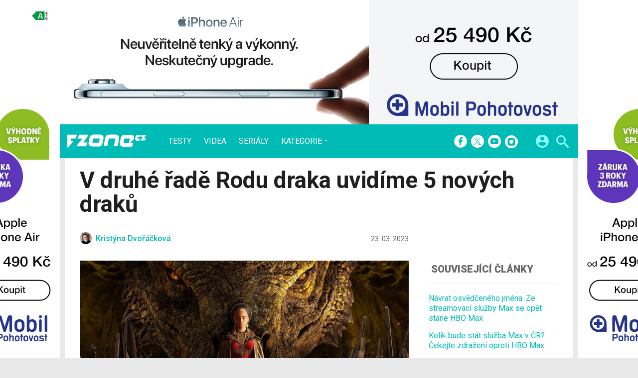

--- FILE ---
content_type: text/html; charset=UTF-8
request_url: https://fzone.cz/clanky/v-druhe-rade-rodu-draka-uvidime-5-novych-draku-5823
body_size: 12462
content:
<!DOCTYPE html><html lang="cs"><head><meta charset="utf-8"><meta name="author" content="24net s.r.o."><meta name="robots" content="index,follow,max-snippet:-1,max-image-preview:large"><title>V druhé řadě Rodu draka uvidíme 5 nových draků | fZone.cz</title><meta name="description" content="Novou řadu HBO Max uvede až koncem příštího roku. V druhé řadě se také představí dvě nové postavy. Druhá série bude mít stejně jako první 10 dílů."><meta name="viewport" content="width=device-width,initial-scale=1,user-scalable=yes"><link rel="stylesheet" href="https://cdn.24net.cz/resources/8/css/screen.css?v=9r3n3m" type="text/css"><link rel="canonical" href="https://fzone.cz/clanky/v-druhe-rade-rodu-draka-uvidime-5-novych-draku-5823"><link rel="apple-touch-icon" sizes="180x180" href="https://cdn.24net.cz/resources/8/icons/apple-touch-icon.png"><link rel="icon" type="image/png" href="https://cdn.24net.cz/resources/8/icons/favicon-32x32.png" sizes="32x32"><link rel="icon" type="image/png" href="https://cdn.24net.cz/resources/8/icons/favicon-16x16.png" sizes="16x16"><link rel="manifest" href="/resources/8/icons/manifest.json"><link rel="mask-icon" href="https://cdn.24net.cz/resources/8/icons/safari-pinned-tab.svg" color="#00bbb6"><link rel="shortcut icon" href="https://cdn.24net.cz/resources/8/icons/favicon.ico"><link rel="alternate" href="/rss" type="application/rss+xml" title="fZone.cz články"><link rel="home" href="/" title="fZone.cz"><link rel="preconnect" href="https://cdn.24net.cz"><link rel="preconnect" href="https://www.googletagmanager.com"><link rel="preconnect" href="https://pl.24net.cz"><link rel="preconnect" href="https://adservice.google.cz"><link rel="preconnect" href="https://adservice.google.com"><link rel="preconnect" href="https://securepubads.g.doubleclick.net"><meta name="apple-mobile-web-app-title" content="fZone.cz"><meta name="application-name" content="fZone.cz"><meta name="msapplication-config" content="https://cdn.24net.cz/resources/8/icons/browserconfig.xml"><meta name="theme-color" content="#00bbb6"><meta property="og:url" content="https://fzone.cz/clanky/v-druhe-rade-rodu-draka-uvidime-5-novych-draku-5823"><meta property="og:type" content="article"><meta property="og:image" name="twitter:image" itemprop="image" content="https://cdn.24net.cz/8/obrazek/ikonka-16165"><meta property="og:title" name="twitter:title" itemprop="name" content="V druhé řadě Rodu draka uvidíme 5 nových draků | fZone.cz"><meta property="og:description" name="twitter:description" itemprop="description" content="Novou řadu HBO Max uvede až koncem příštího roku. V druhé řadě se také představí dvě nové postavy. Druhá série bude mít stejně jako první 10 dílů."><meta property="fb:app_id" content="1238882026184398"><meta property="og:site_name" content="fZone.cz"><meta property="og:locale" content="cs_CZ"><meta name="twitter:card" content="summary_large_image"><meta name="twitter:site" content="fZonecz"><meta name="twitter:dnt" content="on"><meta name="twitter:creator" content="fZonecz"><meta name="twitter:domain" content="fzone.cz"><script type="text/javascript">window["gtag_enable_tcf_support"]=true</script><script src="https://www.googletagmanager.com/gtag/js?id=UA-812513-11" async></script><script src="https://securepubads.g.doubleclick.net/tag/js/gpt.js" async></script><script data-domain="fzone.cz" src="https://pl.24net.cz/js/script.outbound-links.js" defer></script><script type="text/javascript">var state="d042f2b424e62b6f7a1afdc005ff420f";var loggedIn=0;var projectId=8;var logoName="fzone";var sez_cz=false;window.dataLayer=window.dataLayer||[];function gtag(){dataLayer.push(arguments);}gtag("js", new Date());gtag("config", "UA-812513-11",{"custom_map":{"dimension1":"tags"}});gtag("event", "tags_dimension", {tags:"HBO,HBO Max,seriály"});var googletag=googletag||{};googletag.cmd=googletag.cmd||[];googletag.cmd.push(function(){var gptMapHalfpage=googletag.sizeMapping().addSize([900,400],[[300,600],[300,300],[300,250]]).addSize([0,0],[[300,300],[300,250]]).build();var gptMapHalfpageDesktop=googletag.sizeMapping().addSize([1040,600],[[300,600],[300,300],[300,250]]).addSize([0,0],[]).build();var gptMapBillboard=googletag.sizeMapping().addSize([1020,600],[[1020,250],[1020,310],[970,250],[970,310]]).addSize([970,400],[[970,250],[970,310]]).addSize([0,0],[[300,300],[300,250]]).build();var gptMapParallax=googletag.sizeMapping().addSize([480,400],[[480,300],[480,320]]).addSize([0,0],[[320,480],[300,300],[300,250]]).build();var gptMapParallaxHalfpage=googletag.sizeMapping().addSize([900,400],[[300,600],[300,300],[300,250]]).addSize([0,0],[[320,480],[300,300],[300,250]]).build();var gptMapBranding=googletag.sizeMapping().addSize([1040,600],[[970,250],[1040,226],[1040,250]]).addSize([970,400],[970,250]).addSize([0,0],[300,250]).build();var gptMapBrandingOwn=googletag.sizeMapping().addSize([1040,600],[]).addSize([970,400],[970,250]).addSize([0,0],[300,250]).build();var gptMapRectangle=googletag.sizeMapping().addSize([480,400],[[480,300],[480,320]]).addSize([0,0],[[300,300],[300,250]]).build();var gptMapSquareDesktop=googletag.sizeMapping().addSize([900,400],[[300,300],[300,250]]).addSize([0,0],[]).build();googletag.defineSlot("/8945969/Branding",[[970,250],[300,250]],"pos-00").defineSizeMapping(gptMapBrandingOwn).setCollapseEmptyDiv(false).setTargeting("pos",["00"]).addService(googletag.pubads());googletag.defineSlot("/8945969/Parallax",[[300,600],[320,480],[300,300],[300,250]],"pos-01").defineSizeMapping(gptMapParallaxHalfpage).setCollapseEmptyDiv(true).setTargeting("pos",["01"]).addService(googletag.pubads());googletag.defineSlot("/8945969/Halfpage",[[300,600],[300,300],[300,250]],"pos-02").defineSizeMapping(gptMapHalfpageDesktop).setCollapseEmptyDiv(true).setTargeting("pos",["02"]).addService(googletag.pubads());googletag.defineSlot("/8945969/Billboard",[[1020,250],[1020,310],[970,250],[970,310],[300,300],[300,250]],"pos-05").defineSizeMapping(gptMapBillboard).setCollapseEmptyDiv(true).setTargeting("pos",["05"]).addService(googletag.pubads());googletag.defineSlot("/8945969/Parallax",[[300,600],[320,480],[300,300],[300,250]],"pos-06").defineSizeMapping(gptMapParallaxHalfpage).setCollapseEmptyDiv(true).setTargeting("pos",["06"]).addService(googletag.pubads());googletag.defineSlot("/8945969/Billboard",[[1020,250],[1020,310],[970,250],[970,310],[300,300],[300,250]],"pos-07").defineSizeMapping(gptMapBillboard).setCollapseEmptyDiv(true).setTargeting("pos",["07"]).addService(googletag.pubads());googletag.defineSlot("/8945969/Rectangle",[[480,300],[480,320],[300,300],[300,250]],"pos-11").defineSizeMapping(gptMapRectangle).setCollapseEmptyDiv(true).setTargeting("pos",["11"]).addService(googletag.pubads());googletag.defineSlot("/8945969/Parallax",[[480,300],[480,320],[320,480],[300,300],[300,250]],"pos-12a").defineSizeMapping(gptMapParallax).setCollapseEmptyDiv(true,true).setTargeting("pos",["12a"]).addService(googletag.pubads());googletag.defineSlot("/8945969/Parallax",[[480,300],[480,320],[320,480],[300,300],[300,250]],"pos-12b").defineSizeMapping(gptMapParallax).setCollapseEmptyDiv(true,true).setTargeting("pos",["12b"]).addService(googletag.pubads());googletag.defineSlot("/8945969/Parallax",[[480,300],[480,320],[320,480],[300,300],[300,250]],"pos-12c").defineSizeMapping(gptMapParallax).setCollapseEmptyDiv(true,true).setTargeting("pos",["12c"]).addService(googletag.pubads());googletag.defineSlot("/8945969/Parallax",[[480,300],[480,320],[320,480],[300,300],[300,250]],"pos-12d").defineSizeMapping(gptMapParallax).setCollapseEmptyDiv(true,true).setTargeting("pos",["12d"]).addService(googletag.pubads());googletag.defineSlot("/8945969/Parallax",[[480,300],[480,320],[320,480],[300,300],[300,250]],"pos-12e").defineSizeMapping(gptMapParallax).setCollapseEmptyDiv(true,true).setTargeting("pos",["12e"]).addService(googletag.pubads());googletag.defineSlot("/8945969/Halfpage",[[300,600],[300,300],[300,250]],"pos-13").defineSizeMapping(gptMapHalfpage).setCollapseEmptyDiv(true).setTargeting("pos",["13"]).addService(googletag.pubads());googletag.defineSlot("/8945969/Halfpage",[[300,600],[300,300],[300,250]],"pos-14").defineSizeMapping(gptMapHalfpage).setCollapseEmptyDiv(true).setTargeting("pos",["14"]).addService(googletag.pubads());googletag.defineSlot("/8945969/Halfpage",[[300,300],[300,250]],"pos-14a").defineSizeMapping(gptMapSquareDesktop).setCollapseEmptyDiv(true).setTargeting("pos",["14a"]).addService(googletag.pubads());googletag.defineSlot("/8945969/Billboard",[[1020,250],[1020,310],[970,250],[970,310],[300,300],[300,250]],"pos-15").defineSizeMapping(gptMapBillboard).setCollapseEmptyDiv(true).setTargeting("pos",["15"]).addService(googletag.pubads());googletag.defineSlot("/8945969/Rectangle",[[480,300]],"pos-20").defineSizeMapping(gptMapRectangle).setCollapseEmptyDiv(true,true).setTargeting("pos",["20"]).addService(googletag.pubads());googletag.defineSlot("/8945969/Halfpage",[[300,600],[300,300],[300,250]],"pos-21").defineSizeMapping(gptMapHalfpageDesktop).setCollapseEmptyDiv(true).setTargeting("pos",["21"]).addService(googletag.pubads());googletag.pubads().setTargeting("project",["fzone.cz"]);googletag.pubads().setTargeting("page",["article"]);googletag.pubads().enableSingleRequest();googletag.pubads().collapseEmptyDivs();googletag.enableServices();});window.plausible=window.plausible||function(){(window.plausible.q=window.plausible.q||[]).push(arguments)}</script><script type="application/ld+json">{"@context":"http:\/\/schema.org","@type":"NewsArticle","url":"\/clanky\/v-druhe-rade-rodu-draka-uvidime-5-novych-draku-5823","headline":"V druh\u00e9 \u0159ad\u011b Rodu draka uvid\u00edme 5 nov\u00fdch drak\u016f","description":"Novou \u0159adu HBO Max uvede a\u017e koncem p\u0159\u00ed\u0161t\u00edho roku. V druh\u00e9 \u0159ad\u011b se tak\u00e9 p\u0159edstav\u00ed dv\u011b nov\u00e9 postavy. Druh\u00e1 s\u00e9rie bude m\u00edt stejn\u011b jako prvn\u00ed 10 d\u00edl\u016f.","datePublished":"2023-03-23T10:35:00+01:00","dateModified":"1970-01-01T01:00:00+01:00","author":[{"@type":"Person","name":"Krist\u00fdna Dvo\u0159\u00e1\u010dkov\u00e1","image":"https:\/\/lh3.googleusercontent.com\/a-\/AOh14Ghl4uU8LayWmaDDJ0gvkYbBbYLkGc9LWiAcqpLvciE=s96-c?sz=200","url":"\/uzivatele\/tyna.dvorackova"}],"image":"https:\/\/cdn.24net.cz\/8\/obrazek\/ikonka-16165\/620w","speakable":{"@SpeakableSpecification":"Text","xpath":["\/html\/head\/title","\/\/*[@class=\"lead\"]","\/\/*[@id=\"article-content\"]"]},"publisher":{"@type":"Organization","name":"24net","logo":"https:\/\/24net.cz\/resources\/9\/img\/logo.png","url":"https:\/\/24net.cz\/"},"keywords":"HBO, HBO Max, seri\u00e1ly","articleSection":["Hry a z\u00e1bava","Streamovac\u00ed platformy"]}</script></head><body><div id="body"><div id="pos-00" data-position="00"  data-position-internal class="bannerMN"></div><div class="bodyWrapper"><header class="siteHeader"><div class="siteHeader__fix"><div class="container"><a href="/" class="siteHeader__logo" title="fZone.cz" rel="home" aria-label="Domů"><span class="icon icon--logo-fzone"></span><span class="text">fZone.cz</span></a><div class="siteMenu"><ul><li><a href="/clanky/testy" title="Testy nejnovějších zařízení pro chytrou domácnost, televizí, audio systémů a dalších produktů">Testy</a></li><li><a href="/videa" title="Nejnovější videa ze světa mobilních telefonů, smartphonů, tabletů, notebooků a dalších technologií.">Videa</a></li><li><a href="/serialy" title="Ty nejzajímavější seriály fZone.cz na jednom místě. Podívejte se například na výběr nejzajímavějšího obsahu streamovacích platforem, nebo na velká tajemství úspěšných společností.">Seriály</a></li><li data-role="categories-handle"><a href="#" title="Podrobnější rozdělení článků na do kategorií">Kategorie</a></li></ul></div><div class="siteCategories"><ul><li><a href="/clanky/chytra-domacnost" title="Články o chytré domácnosti">Chytrá domácnost</a><ul><li><a href="/clanky/chytra-domacnost/chytre-televize" title="Články o chytrých televizích a souvisejících produktech">Chytré televize</a></li><li><a href="/clanky/chytra-domacnost/chytre-audio " title="Články o zajímavých audio systémech a audio vychytávkách">Chytré audio</a></li><li><a href="/clanky/chytra-domacnost/senzory-a-zabezpeceni" title="Novinky ze světa prvků chytré domácnosti a zabezpečení">Senzory a zabezpečení</a></li><li><a href="/clanky/chytra-domacnost/ostatni" title="Ostatní novinky z oblasti chytré domácnosti">Ostatní</a></li></ul></li><li><a href="/clanky/chytra-mesta" title="Vše o chytrých městech a jejich budoucnosti">Chytrá města</a><ul><li><a href="/clanky/chytra-mesta/doprava-budoucnosti" title="Zajímavosti a novinky z oblasti dopravy budoucnosti">Doprava budoucnosti</a></li><li><a href="/clanky/chytra-mesta/energetika" title="Novinky a zajímavosti ze světa energetiky současnosti i budoucnosti">Energetika</a></li><li><a href="/clanky/chytra-mesta/smart-city" title="Vše o chytrých městech, jejich prvcích a budoucnosti">Smart City a chytrý mobiliář</a></li><li><a href="/clanky/chytra-mesta/ostatni" title="Ostatní témata ze světa chytrých měst">Ostatní</a></li></ul></li><li><a href="/clanky/zivot-budoucnosti" title="To nejzajímavější z budoucnosti">Život budoucnosti</a><ul><li><a href="/clanky/zivot-budoucnosti/enviromentalni-projekty" title="Zajímavosti a novinky z oblasti enviromentálních projektů">Enviromentální projekty</a></li><li><a href="/clanky/zivot-budoucnosti/letectvi-a-vesmir " title="Novinky a zajímavosti s tématikou letectví a dobývání vesmíru">Letectví a vesmír</a></li><li><a href="/clanky/zivot-budoucnosti/redakcni-clanky" title="Redakční články">Redakční články</a></li><li><a href="/clanky/zivot-budoucnosti/ostatni" title="Ostatní články">Ostatní</a></li></ul></li><li><a href="/clanky/hry-a-zabava" title="Esportové turnaje, recenze nejnovějších her a herních konzolí a novinky z oblasti virtuální reality, to vše na jednom místě. Srozumitelně a přehledně.">Hry a zábava</a><ul><li><a href="/clanky/hry-a-zabava/streamovaci-platformy" title="Objevte nejnovější články a trendy v Hrách a Zábavě na Streamovacích Platformách. Získejte informace o VOD, IPTV/OTT a internetové televizi z naší odborné rubriky.">Streamovací platformy</a></li><li><a href="/clanky/hry-a-zabava/pc-a-konzolove-hry" title="Rádi si hrajete? My také! Seznamte se společně s námi s těmi nejzajímavějšími hrami pro počítače, ale i herní konzole.">PC a konzolové hry</a></li><li><a href="/clanky/hry-a-zabava/herni-novinky" title="Nejčerstvější herní novinky na jednom místě. Prozradíme, na jaké tituly se můžete v brzké budoucnosti těšit, stejně tak vás seznámíme s novými herními vývojáři.">Herní novinky</a></li><li><a href="/clanky/hry-a-zabava/ostatni" title="Ostatní články o hrách, konzolích, gamingu a všem zábavném.">Ostatní</a></li></ul></li><li><a href="/clanky/fintech" title="Pro mnohé jsou peníze až na prvním místě, právě pro ty tu máme přehledné zpravodajství na téma bankovních institucí, startupů a těch nejzajímavějších aplikací, které zkrotí vaše výdaje.">Fintech</a><ul><li><a href="/clanky/fintech/startupy" title="Nahlédněte společně s námi do zákulisí finančních startupů, které leckdy zdatně konkurují zavedeným bankovním institucím.">Startupy</a></li><li><a href="/clanky/fintech/bezkontaktni-platby" title="Bezkontaktní platby hodinkami, náramky, nebo třeba chytrým telefonem. Zbavte se závislosti na peněžence a užijte si pohodlí bezkontaktních plateb.">Bezkontaktní platby</a></li><li><a href="/clanky/fintech/banky" title="Novinky ze světa bankovních institucí. Prozradíme vám, jaké novinky se chystají, jaké služby banky ruší a čím je nahrazují.">Banky</a></li><li><a href="/clanky/fintech/financni-aplikace" title="I aplikace mohou efektivně zkrotit vaše výdaje. My vám představíme ty nejzajímavější, které by rozhodně neměly chybět ve vašem smartphonu.">Finanční aplikace</a></li><li><a href="/clanky/fintech/ostatni" title="Ostatní články z oblasti financí, kryptoměn a digitálního světa.">Ostatní</a></li></ul></li></ul></div><div class="siteHeader__socials"><big>fZone.cz na sociálních sítích</big><a href="https://www.facebook.com/fZonecz-121489148520876/" target="_blank" title="Facebook" rel="noopener"><span class="icon icon--facebook"></span></a><a href="https://twitter.com/fZonecz" target="_blank" title="(X) Twitter" rel="noopener"><span class="icon icon--twitter"></span></a><a href="https://www.youtube.com/channel/UC1vrUdG8wymNlY8IsP6Y61g" target="_blank" title="YouTube" rel="noopener"><span class="icon icon--youtube"></span></a><a href="https://www.instagram.com/fzonecz/" target="_blank" title="Instagram" rel="noopener"><span class="icon icon--instagram"></span></a></div><a href="#site-search" class="siteHeader__2search" aria-label="Hledat"><span class="icon icon--search"></span></a><form action="/hledat" class="siteHeader__search" id="site-search"><input type="search" name="q" placeholder="Vyhledávejte články a testy" /><span class="icon icon--close"></span></form><a href="#user-box" class="siteHeader__2user"><span class="icon icon--account_circle"></span></a><div class="siteHeader__user" id="user-box"><div class="siteHeader__user__login"><div class="siteHeader__user__actions"><big>Přihlášení a registrace pomocí:</big><a href="#" class="btn btn--facebook btn-login" data-provider="facebook"><span class="icon icon--facebook-f"></span><span>Facebook</span></a><a href="#" class="btn btn--google2 btn-login" data-provider="google"><span class="icon icon--google2"></span><span>Google</span></a><a href="#" class="btn btn--twitter btn-login" data-provider="twitter"><span class="icon icon--twitter2"></span><span>Twitter</span></a><a href="#" class="btn btn--apple btn-login" data-provider="apple"><span class="icon icon--apple_logo"></span><span>Apple</span></a><a href="#" class="btn btn--microsoft btn-login" data-provider="microsoft"><span class="icon icon--microsoft_logo"></span><span>Microsoft</span></a></div></div></div><a href="#" class="siteHeader__2menu" aria-label="Menu"><span class="icon icon--menu"></span></a></div></div></header><article class="container"><div class="articleDetail panel"><div class="articleDetail__title"><h1>V druhé řadě Rodu draka uvidíme 5 nových draků</h1></div><div class="articleDetail__about"><div class="articleDetail__about__left"><div class="articleDetail__author"><a href="/uzivatele/tyna.dvorackova" title="profil autora"><span class="avatar"><img src="https://cdn.24net.cz/resources/img/grey.gif" data-src="https://lh3.googleusercontent.com/a-/AOh14Ghl4uU8LayWmaDDJ0gvkYbBbYLkGc9LWiAcqpLvciE=s96-c?sz=24" data-srcset="https://lh3.googleusercontent.com/a-/AOh14Ghl4uU8LayWmaDDJ0gvkYbBbYLkGc9LWiAcqpLvciE=s96-c?sz=100 100w, https://lh3.googleusercontent.com/a-/AOh14Ghl4uU8LayWmaDDJ0gvkYbBbYLkGc9LWiAcqpLvciE=s96-c?sz=48 48w, https://lh3.googleusercontent.com/a-/AOh14Ghl4uU8LayWmaDDJ0gvkYbBbYLkGc9LWiAcqpLvciE=s96-c?sz=24 24w" sizes="24px" class="photo ll-img"></span><span class="author__name">Kristýna Dvořáčková</span></a></div><div class="articleDetail__more"><time class="updated" datetime="2023-03-23T10:35:00+01:00">23. 03. 2023</time></div></div><div class="articleDetail__about__right"></div></div><div class="wsw-content articleDetail__content"><figure class="ratio-3-2"><img src="https://cdn.24net.cz/8/obrazek/ikonka-16165/620w" srcset="https://cdn.24net.cz/8/obrazek/ikonka-16165 1200w, https://cdn.24net.cz/8/obrazek/ikonka-16165/620w 620w, https://cdn.24net.cz/8/obrazek/ikonka-16165/448w 448w, https://cdn.24net.cz/8/obrazek/ikonka-16165/315w 315w" sizes="(min-width: 1041px) 620px, (min-width: 900px) calc(100vw - 360px), calc(100vw - 20px)" alt="V druhé řadě Rodu draka uvidíme 5 nových draků" /></figure><div class="articleDetail__icon-source">Fotografie: HBO</div><div class="lead"><ul><li>Novou řadu HBO Max uvede až koncem příštího roku
</li><li>V druhé řadě se také představí dvě nové postavy
</li><li>Druhá série bude mít stejně jako první 10 dílů</li></ul></div><div id="pos-11" data-position="11"  class="banner banner300"></div><div id="article-content"><p>Spolutvůrce seriálu Rod draka (House of the Dragon) Ryan Condal v rozhovoru pro <a href="https://collider.com/house-of-the-dragon-season-2-new-dragons-ryan-condal-comments/" target="_blank">collider.com</a> prozradil několik informací k připravovanému natáčení druhé řady. V příští sérii se fanoušci mohou těšit na pět nových draků, kteří dosud nebyli představeni. Prozradil také, že natáčení začne již brzy.</p>

<p>Rozhodnutí o vytvoření pěti nových draků přišlo poté, co spisovatel George R. R. Martin, který napsal knihy, podle kterých je seriál natočen, ocenil kreativitu prequelu seriálu Hra o trůny (Game of Thrones). <em>„Všichni draci měli osobnost. Ožili. Přišlo mi to jako velké zadostiučinění</em>,“ okomentoval draky spisovatel. Ryan Condal ale více o nových dracích, ani na co se fanoušci mohou v druhé řadě těšit, neprozradil.</p>

<blockquote class="twitter-tweet"><p lang="en" dir="ltr">Only one may rule. <a href="https://twitter.com/hashtag/HOTD?src=hash&amp;ref_src=twsrc%5Etfw">#HOTD</a> is now available on 4K UHD, Blu-ray, and DVD. Order today: <a href="https://t.co/TW0bmHfNVP">https://t.co/TW0bmHfNVP</a> <a href="https://t.co/Ms2dL6JI4r">pic.twitter.com/Ms2dL6JI4r</a></p>— House of the Dragon (@HouseofDragon) <a href="https://twitter.com/HouseofDragon/status/1605291953209282560?ref_src=twsrc%5Etfw">December 20, 2022</a></blockquote> <script async src="https://platform.twitter.com/widgets.js" charset="utf-8"></script>
<div id="pos-12a" data-position="12a" data-position-internal class="banner"></div><br>

<p>Podrobnosti o druhé sérii Rodu draka tak zůstávají tajemstvím. Až na potenciální datum vydání a představení dvou nových postav. Novou řadu HBO Max uvede až koncem příštího roku. Programový ředitel HBO Casey Bloys uvedl, že nechce přípravy a natáčení nové řady nijak uspěchat. <em>„Mojí filozofií je, že dobrý scénář je prioritou číslo jedna. Nedělám to proto, aby každý rok vyšla série. Chci to natočit až poté, co budeme mít scénář, ze kterého budeme nadšení</em>,“ dodal.</p>

<div class="inarticle inarticle--tip"><a href="/clanky/tvurci-serialu-the-last-of-us-prozradili-prvni-informace-o-druhe-rade-5835" class="inarticle__link"><div class="inarticle__image"><img src="https://cdn.24net.cz/resources/img/grey.gif" data-src="https://cdn.24net.cz/8/obrazek/ikonka-18899/185w" data-srcset="https://cdn.24net.cz/8/obrazek/ikonka-18899 1200w, https://cdn.24net.cz/8/obrazek/ikonka-18899/620w 620w, https://cdn.24net.cz/8/obrazek/ikonka-18899/448w 448w, https://cdn.24net.cz/8/obrazek/ikonka-18899/315w 315w, https://cdn.24net.cz/8/obrazek/ikonka-18899/185w 185w" sizes="165px" width="165" height="110" alt="Tvůrci seriálu The Last of Us prozradili první informace o druhé řadě" class="ll-img"></div><div class="inarticle__info"><span class="inarticle__category">Přečtěte si také</span><h3 class="inarticle__title">Tvůrci seriálu The Last of Us prozradili první informace o druhé řadě</h3></div></a></div>

<p>Autorka scénáře Sara Hess nedávno prozradila, že s novou řadou přijdou také dvě nové postavy z Martinova románu Oheň a krev (Fire &amp; Blood). Podle této knihy dvě nové postavy pravděpodobně pomohou při pomstě královny Rhaenyry (Emma D'Arcy) za smrt jejího syna Luceryse (Elliot Girhault), který byl zabit jeho strýcem Aemondam Targaryenem (Ewan Mitchell) ve finále 1. řady. <em>„V současné době píšeme finále 2. řady. Tyto postavy se v knižním originále nazývají Blood a Cheese. Myslím si, že nebudete zklamáni</em>,“ uvedla Sara Hess. Podle <a href="https://www.csfd.cz/film/785031-rod-draka/1252634-serie-2/hraji/" target="_blank">csfd.cz</a> by měla mít i druhá série deset epizod. Celá první řada je aktuálně ke zhlédnutí na HBO Max.</p></div></div><div class="articleDetail__assets"><div class="detailButtons"><span class="detailTags"><span class="icon icon--turned_in"></span><a href="/tagy/HBO" rel="tag">HBO</a>, <a href="/tagy/HBO+Max" rel="tag">HBO Max</a>, <a href="/tagy/seri%C3%A1ly" rel="tag">seriály</a></span><a href="#" class="btn btn--facebook" target="_blank" rel="noopener"><span class="icon icon--facebook-f"></span><span class="affiliate affiliate--whole">Facebook</span><em></em></a><a href="https://twitter.com/intent/tweet?related=fZonecz&amp;text=V druhé řadě Rodu draka uvidíme 5 nových draků&amp;via=fZonecz&amp;url=https://fzone.cz/clanky/v-druhe-rade-rodu-draka-uvidime-5-novych-draku-5823" class="btn btn--twitter" target="_blank" rel="noopener"><span class="icon icon--twitter2"></span><span class="affiliate affiliate--whole">Twitter</span><em></em></a></div></div><div class="articleDetail__aside stickyElement"><div id="pos-13" data-position="13"  class="bannerMB bannerHalfpage"></div><big class="panel__title">Související články</big><ul><li><a href="/clanky/navrat-osvedceneho-jmena-ze-streamovaci-sluzby-max-se-opet-stane-hbo-max-9174">Návrat osvědčeného jména. Ze streamovací služby Max se opět stane HBO Max</a></li><li><a href="/clanky/kolik-bude-stat-sluzba-max-v-cr-cekejte-zdrazeni-oproti-hbo-max-7723">Kolik bude stát služba Max v ČR? Čekejte zdražení oproti HBO Max</a></li><li><a href="/clanky/hbo-max-se-v-cr-na-max-zmeni-behem-jara-2024-6857">HBO Max se v ČR na Max změní během jara 2024</a></li><li><a href="/clanky/temny-pripad-nocni-krajina-prekonal-ve-sledovanosti-prvni-radu-7422">Temný případ: Noční krajina překonal ve sledovanosti první řadu</a></li><li><a href="/clanky/jake-filmy-a-serialy-sleduji-cesi-to-nejlepsi-z-hbo-max-6690">Jaké filmy a seriály sledují Češi? – To nejlepší z HBO Max</a></li><li><a href="/clanky/jake-filmy-a-serialy-sleduji-cesi-to-nejlepsi-z-hbo-max-6577">Jaké filmy a seriály sledují Češi? – To nejlepší z HBO Max</a></li></ul><div id="pos-14" data-position="14"  class="banner bannerHalfpage stickyElement"></div></div></div></article><script>plausible('Article', {props: {authors: 'Kristýna Dvořáčková'}})</script><div class="container space-bottom defer-render" style="contain-intrinsic-size:450px"><div class="panel panel--wide"><big class="panel__title">Nejčtenější články</big><div class="ns-grid-3"><article class="ns-item ns-item--grid"><a href="https://mobilenet.cz/clanky/opravdova-vlajka-dorazila-prichazi-stylova-motorola-signature-53739" target="_blank"><div><div class="ns-item__image"><img src="https://cdn.24net.cz/resources/img/grey.gif" data-src="https://cdn.24net.cz/1/obrazek/ikonka-399420/315w" data-srcset="https://cdn.24net.cz/1/obrazek/ikonka-399420 1200w, https://cdn.24net.cz/1/obrazek/ikonka-399420/620w 620w, https://cdn.24net.cz/1/obrazek/ikonka-399420/448w 448w, https://cdn.24net.cz/1/obrazek/ikonka-399420/315w 315w, https://cdn.24net.cz/1/obrazek/ikonka-399420/185w 185w" sizes="(min-width: 1041px) 315px, (min-width: 769px) calc((100vw - 20px) * .315), (min-width: 541px) calc((100vw - 20px) * .48625), calc(100vw - 20px)" alt="Opravdová vlajka dorazila, přichází stylová Motorola Signature " class="ll-img" /></div></div><div class="ns-item__info"><div class="ns-item__title">Opravdová vlajka dorazila, přichází stylová Motorola Signature </div><div class="ns-item__subtitle"></div><span class="ns-item__label ns-item__label--mobilenet">Vyšlo na mobilenet.cz</span></div></a><div class="ns-item__credits"><span data-href="https://mobilenet.cz/clanky/opravdova-vlajka-dorazila-prichazi-stylova-motorola-signature-53739#diskuze" class="ns-item__comments icomments"><span>26</span></span><a href="/uzivatele/paulis" title="profil autora"ns-item__author>Michal Pavlíček</a>, <time class="updated" datetime="2026-01-07T07:00:00+01:00">7. 1.</time></div></article><article class="ns-item ns-item--grid"><a href="https://fdrive.cz/clanky/prvni-elektrokolo-s-polovodicovou-baterii-je-tady-jmenuje-se-verge-ts-pro-15886" target="_blank"><div><div class="ns-item__image"><img src="https://cdn.24net.cz/resources/img/grey.gif" data-src="https://cdn.24net.cz/5/obrazek/ikonka-104501/315w" data-srcset="https://cdn.24net.cz/5/obrazek/ikonka-104501 1200w, https://cdn.24net.cz/5/obrazek/ikonka-104501/620w 620w, https://cdn.24net.cz/5/obrazek/ikonka-104501/448w 448w, https://cdn.24net.cz/5/obrazek/ikonka-104501/315w 315w, https://cdn.24net.cz/5/obrazek/ikonka-104501/185w 185w" sizes="(min-width: 1041px) 315px, (min-width: 769px) calc((100vw - 20px) * .315), (min-width: 541px) calc((100vw - 20px) * .48625), calc(100vw - 20px)" alt="První elektrobike s polovodičovou baterií je tady. Jmenuje se Verge TS Pro" class="ll-img" /></div></div><div class="ns-item__info"><div class="ns-item__title">První elektrobike s polovodičovou baterií je tady. Jmenuje se Verge TS Pro</div><div class="ns-item__subtitle"></div><span class="ns-item__label ns-item__label--fdrive">Vyšlo na fDrive.cz</span></div></a><div class="ns-item__credits"><span data-href="https://fdrive.cz/clanky/prvni-elektrokolo-s-polovodicovou-baterii-je-tady-jmenuje-se-verge-ts-pro-15886#diskuze" class="ns-item__comments icomments"><span>3</span></span><a href="/uzivatele/roman.havlin" title="profil autora"ns-item__author>Roman Havlín</a>, <time class="updated" datetime="2026-01-05T18:00:00+01:00">5. 1.</time></div></article><article class="ns-item ns-item--grid"><a href="/clanky/lego-na-cesu-predstavilo-chytrou-kostku-zmeni-navzdy-zpusob-jak-si-hrajete-9762"><div><div class="ns-item__image"><img src="https://cdn.24net.cz/resources/img/grey.gif" data-src="https://cdn.24net.cz/8/obrazek/ikonka-29357/315w" data-srcset="https://cdn.24net.cz/8/obrazek/ikonka-29357 1200w, https://cdn.24net.cz/8/obrazek/ikonka-29357/620w 620w, https://cdn.24net.cz/8/obrazek/ikonka-29357/448w 448w, https://cdn.24net.cz/8/obrazek/ikonka-29357/315w 315w, https://cdn.24net.cz/8/obrazek/ikonka-29357/185w 185w" sizes="(min-width: 1041px) 315px, (min-width: 769px) calc((100vw - 20px) * .315), (min-width: 541px) calc((100vw - 20px) * .48625), calc(100vw - 20px)" alt="LEGO na CESu představilo chytrou kostku. Změní navždy způsob, jak si hrajete" class="ll-img" /></div></div><div class="ns-item__info"><div class="ns-item__title">LEGO na CESu představilo chytrou kostku. Změní navždy způsob, jak si hrajete</div><div class="ns-item__subtitle"></div></div></a><div class="ns-item__credits"><a href="/uzivatele/smurfx" title="profil autora"ns-item__author>Martin Pultzner</a>, <time class="updated" datetime="2026-01-05T20:00:00+01:00">5. 1.</time></div></article></div></div></div><div id="pos-15" data-position="15"  class="banner bannerBillboard"></div><div class="container defer-render" style="contain-intrinsic-size:790px"><div class="panel flex_wrap_2-1_all"><div class="discussion" id="comments"><div class="panel__title"><big>Diskuze ke článku</big><a href="#" class="notification-toggl-discussion notification-toggl-discussion--off bind-spinner hidden" data-spinner-target=".icon" data-topic="8-discussion-article-5823" data-title-off="Zapnout upozornění na nové příspěvky" data-title-on="Vypnout upozornění na nové příspěvky" data-spinner-target="*" data-size="20"><span class="icon"></span><span class="notification-toggl-discussion__text">Sledovat<span class="notification-toggl-discussion__post-text"> diskuzi</span></span></a></div><div class="discussion__comments"><div class="discussion__comments__placeholder">V diskuzi zatím nejsou žádné příspěvky. Přidejte svůj názor jako první.</div></div><big class="panel__title discussion__form__title">Přidat názor</big><form action="?script=SaveForumPost" class="discussion__form" data-text-add="Přidat názor" data-text-edit="Upravit názor" data-text-answer="Odpovědět na názor" data-text-remove="Opravdu chcete smazat tento názor?" data-text-offtopic="Opravdu chcete názor označit jako Offtopic?" data-text-ban="Tímto smažete všechny příspěvky uživatele a zakážete mu přihlašování na všechny weby."><div class="discussion__form__answer"></div><fieldset><p class="discussion__form__socials"><label>Pro přispívaní v diskuzi se musíte přihlásit:</label><a href="#" class="btn btn--facebook btn-login" data-provider="facebook"><span class="icon icon--facebook-f"></span><span>Facebook</span></a><a href="#" class="btn btn--google2 btn-login" data-provider="google"><span class="icon icon--google2"></span><span>Google</span></a><a href="#" class="btn btn--twitter btn-login" data-provider="twitter"><span class="icon icon--twitter2"></span><span>Twitter</span></a><a href="#" class="btn btn--apple btn-login" data-provider="apple"><span class="icon icon--apple_logo"></span><span>Apple</span></a><a href="#" class="btn btn-login btn-login--more" data-target=".discussion__form__socials__more">Další <b>1</b></a><span class="discussion__form__socials__more"><a href="#" class="btn btn--microsoft btn-login" data-provider="microsoft"><span class="icon icon--microsoft_logo"></span><span>Microsoft</span></a></span></p><p class="discussion__form__text"><textarea name="frm-text" cols="30" rows="10" placeholder="Text komentáře" required disabled></textarea></p><div class="discussion__form__bottom"><button type="submit" class="btn" data-size="20" data-inverted="1" disabled>Odeslat</button></div></fieldset><input type="hidden" name="action" value="add" /><input type="hidden" name="type" value="article" /><input type="hidden" name="uid" value="" /><input type="hidden" name="postId" value="" data-role="empty" /><input type="hidden" name="parentId" value="" data-role="empty" /><input type="hidden" name="id" value="5823" /></form></div><div><big class="panel__title">Nejživější diskuze</big><div class="ns-grid-1 ns-grid--smaller"><article class="ns-item ns-item--grid"><a href="/clanky/samsung-na-cesu-ukazuje-130-micro-rgb-televizor-chce-byt-umeni-ne-elektronika-9755"><div><div class="ns-item__image"><img src="https://cdn.24net.cz/resources/img/grey.gif" data-src="https://cdn.24net.cz/8/obrazek/ikonka-29339/315w" data-srcset="https://cdn.24net.cz/8/obrazek/ikonka-29339 1200w, https://cdn.24net.cz/8/obrazek/ikonka-29339/620w 620w, https://cdn.24net.cz/8/obrazek/ikonka-29339/448w 448w, https://cdn.24net.cz/8/obrazek/ikonka-29339/315w 315w, https://cdn.24net.cz/8/obrazek/ikonka-29339/185w 185w" sizes="(min-width: 1041px) 315px, (min-width: 769px) calc((100vw - 20px) * .315), (min-width: 541px) calc((100vw - 20px) * .48625), calc(100vw - 20px)" alt="Samsung na CESu ukazuje 130&quot; Micro RGB televizor. Chce být umění, ne elektronika" class="ll-img" /></div></div><div class="ns-item__info"><div class="ns-item__title">Samsung na CESu ukazuje 130" Micro RGB televizor. Chce být umění, ne elektronika</div><div class="ns-item__subtitle"></div></div></a><div class="ns-item__credits"><span data-href="/clanky/samsung-na-cesu-ukazuje-130-micro-rgb-televizor-chce-byt-umeni-ne-elektronika-9755#diskuze" class="ns-item__comments icomments"><span>1</span></span><a href="/uzivatele/pohl" title="profil autora"ns-item__author>Ondřej Pohl</a>, <time class="updated" datetime="2026-01-05T10:00:00+01:00">5. 1.</time></div></article><article class="ns-item ns-item--grid"><a href="/clanky/chytre-krmitko-pro-kolibriky-je-nataci-zpomalene-nebo-ve-4k-9785"><div><div class="ns-item__image"><img src="https://cdn.24net.cz/resources/img/grey.gif" data-src="https://cdn.24net.cz/8/obrazek/ikonka-29500/315w" data-srcset="https://cdn.24net.cz/8/obrazek/ikonka-29500 1200w, https://cdn.24net.cz/8/obrazek/ikonka-29500/620w 620w, https://cdn.24net.cz/8/obrazek/ikonka-29500/448w 448w, https://cdn.24net.cz/8/obrazek/ikonka-29500/315w 315w, https://cdn.24net.cz/8/obrazek/ikonka-29500/185w 185w" sizes="(min-width: 1041px) 315px, (min-width: 769px) calc((100vw - 20px) * .315), (min-width: 541px) calc((100vw - 20px) * .48625), calc(100vw - 20px)" alt="Chytré krmítko pro kolibříky je natáčí zpomaleně nebo ve 4K" class="ll-img" /></div></div><div class="ns-item__info"><div class="ns-item__title">Chytré krmítko pro kolibříky je natáčí zpomaleně nebo ve 4K</div><div class="ns-item__subtitle"></div></div></a><div class="ns-item__credits"><a href="/uzivatele/pohl" title="profil autora"ns-item__author>Ondřej Pohl</a>, <time class="updated" datetime="2026-01-12T10:30:00+01:00">včera</time></div></article></div></div></div></div><div id="pos-07" data-position="07"  class="banner bannerBillboard"></div><footer class="siteFooter"><div class="container"><div class="siteFooter__menu"><span>Hlavní obsah</span><ul><li><a href="/clanky/testy" title="Testy nejnovějších zařízení pro chytrou domácnost, televizí, audio systémů a dalších produktů">Testy</a></li><li><a href="/videa" title="Nejnovější videa ze světa mobilních telefonů, smartphonů, tabletů, notebooků a dalších technologií.">Videa</a></li><li><a href="/serialy" title="Ty nejzajímavější seriály fZone.cz na jednom místě. Podívejte se například na výběr nejzajímavějšího obsahu streamovacích platforem, nebo na velká tajemství úspěšných společností.">Seriály</a></li><li><a href="/pruvodci" title="Díky průvodcům fZone.cz si vyberete robotický vysavač, televizor, zabezpečíte váš domov a mnohé další, přesně podle vašich požadavků a finančních možností. ">Průvodci</a></li></ul></div><div class="siteFooter__menu"><span>fZone.cz</span><ul><li><a href="/kontakty">Redakce a kontakty</a></li><li><a href="/kontakty">Inzerce</a></li><li><a href="/rss">RSS kanál</a></li></div><div class="siteFooter__menu"><span>Naše magazíny</span><ul><li><a href="https://mobilenet.cz" target="_blank" rel="noopener">mobilenet.cz</a></li><li><a href="https://fdrive.cz" target="_blank" rel="noopener">fDrive.cz</a></li><li><a href="https://fzone.cz" target="_blank" rel="noopener">fZone.cz</a></li></ul></div><div class="siteFooter__menu"><span>&nbsp;</span><ul><li><a href="https://24net.cz/dokumenty/informace-o-cookies">Informace o Cookies</a></li><li><a href="#" onclick="cmpShowSettings();return false;">Změnit nastavení Cookies</a></li><li><a href="https://24net.cz/dokumenty/zasady-ochrany-a-zpracovani-osobnich-udaju">Zásady ochrany a zpracování osobních údajů</a></li></ul></div><div class="siteFooter__socials"><div class="siteFooter__logo"><a href="/" class="icon icon--logo-fzone" rel="home" aria-label="Domů"></a></div><a href="https://www.facebook.com/fZonecz-121489148520876/" target="_blank" title="Facebook" rel="noopener"><span class="icon icon--facebook"></span></a><a href="https://twitter.com/fZonecz" target="_blank" title="(X) Twitter" rel="noopener"><span class="icon icon--twitter"></span></a><a href="https://www.youtube.com/channel/UC1vrUdG8wymNlY8IsP6Y61g" target="_blank" title="YouTube" rel="noopener"><span class="icon icon--youtube"></span></a><a href="https://www.instagram.com/fzonecz/" target="_blank" title="Instagram" rel="noopener"><span class="icon icon--instagram"></span></a><a href="/rss" title="RSS"><span class="icon icon--rss"></span></a></div><div class="siteFooter__copy"><a href="https://24net.cz/" aria-label="24net s.r.o."><span class="icon icon--net"></span></a><p>&copy; 2025 24net s.r.o. Všechna práva vyhrazena.</p></div></div></footer></div></div><script type="text/javascript" src="https://cdn.24net.cz/resources/js/cmp.js?v=7b4e1e0c88aaa00210ecaf600da204546577b5978ba2bff4c876f7b8d62ec0fe"></script><script type="text/javascript" src="https://cdn.24net.cz/resources/js/firebase.js?v=59a80e86d76401a386414d860631ade26ef4a97e43a17495598dd1a155824f9c"></script><script>(function(){firebase.initializeApp({apiKey:"AIzaSyA_WESTNUmziXDov77uQgGVbzscHr97SZs",authDomain:"auth.fzone.cz",projectId:"tmrw-1",messagingSenderId:"665894759246",appId:"1:665894759246:web:838deecf210e60dec64c1f"});})();</script><script type="text/javascript" src="https://cdn.24net.cz/resources/js/jquery.js?v=ee83850871b7a5cded15e4c25ee2c88c4c256b1ba300a1c9b5d4ab1433fb9e1d"></script><script type="text/javascript" src="https://cdn.24net.cz/resources/js/global.js?v=942d6b0da9659a3c0f263f997d3cf806c9b64f70073839d0123e8ea45c0ae979"></script><script type="text/javascript" src="https://cdn.24net.cz/resources/js/general_gui.js?v=8877c5ebda668ec42a52374e86538473933cff7aa4d9e17b69b18f606107fd92"></script><script type="text/javascript" src="https://cdn.24net.cz/resources/js/article.js?v=c2144ffdc54c8d586127c8509902976ce17bbbdaf96e4caca890e82e026809de"></script><script type="text/javascript" src="https://cdn.24net.cz/resources/js/gallery.js?v=4df765ed0c622d4814285abfb2a870fcb1940e261f4f857a456aa92fce02caf8"></script><script type="text/javascript" src="https://cdn.24net.cz/resources/js/app.js?v=ceefabb92459603ee3705f36288b33f71471558736cf61d207e77a53e40e1f71"></script></div><script type="text/javascript">App.ft.check("google");</script></body></html>

--- FILE ---
content_type: text/html; charset=utf-8
request_url: https://www.google.com/recaptcha/api2/aframe
body_size: 267
content:
<!DOCTYPE HTML><html><head><meta http-equiv="content-type" content="text/html; charset=UTF-8"></head><body><script nonce="yZ4acedA3Zxq7JVFv_46OA">/** Anti-fraud and anti-abuse applications only. See google.com/recaptcha */ try{var clients={'sodar':'https://pagead2.googlesyndication.com/pagead/sodar?'};window.addEventListener("message",function(a){try{if(a.source===window.parent){var b=JSON.parse(a.data);var c=clients[b['id']];if(c){var d=document.createElement('img');d.src=c+b['params']+'&rc='+(localStorage.getItem("rc::a")?sessionStorage.getItem("rc::b"):"");window.document.body.appendChild(d);sessionStorage.setItem("rc::e",parseInt(sessionStorage.getItem("rc::e")||0)+1);localStorage.setItem("rc::h",'1768273140771');}}}catch(b){}});window.parent.postMessage("_grecaptcha_ready", "*");}catch(b){}</script></body></html>

--- FILE ---
content_type: application/javascript; charset=utf-8
request_url: https://fundingchoicesmessages.google.com/f/AGSKWxXuiBgGc1SEepaKFNNn2SacYoiaVL7HIJ-GrjWHxPipdevNzTLj2V0OAmjOzffFpHhlx2E9_x2Eo0NVm5xBHbyULgaErtBI0pSldWPcxxFM5Av9qkr9b0fz8rzh1-qaoBAQbWAnMKlIU1TdxjXsQCOJ0RCc5t9eHPUFc5x0UthaMAH_oM3Yf1JDUjLx/_/transad./qj-ads./googleadsafs_/adsfiles./small_ad_
body_size: -1289
content:
window['9e1145ea-2f6f-47c3-9748-74d302c2723d'] = true;